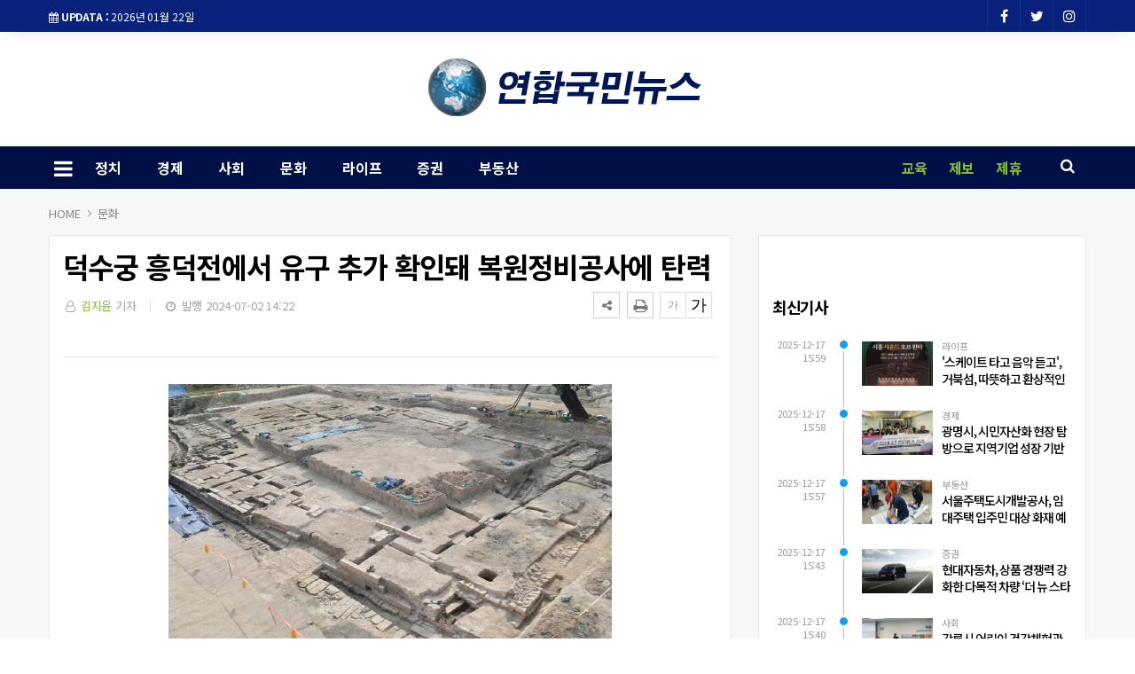

--- FILE ---
content_type: text/html; charset=UTF-8
request_url: https://www.ynknews.co.kr/news/view.php?bIdx=35828
body_size: 11857
content:
<!doctype html>
<!--[if IE 7 ]>
<html lang="ko" class="ie7"> <![endif]-->
<!--[if IE 8 ]>
<html lang="ko" class="ie8"> <![endif]-->
<!--[if IE 9 ]>
<html lang="ko" class="ie9"> <![endif]-->
<!--[if (gt IE 9)|!(IE)]><!-->
<html lang="ko">
<head>
	<meta http-equiv="Content-Type" content="text/html;  charset=utf-8">
    <meta http-equiv="X-UA-Compatible" content="IE=edge,chrome=1">
    <meta name="viewport" content="width=device-width, initial-scale=1">
	<meta name="google-site-verification" content="wwkFy3oKY8NzPTMX-4I5Mb468tQuIDJWZ11nxOB7ysU"/>
	<meta name="naver-site-verification" content="433341e4fb656643da3b049a048cc0d5e2433dcb">

	<!-- 메타태그정보 //-->
	<meta name="title" content="덕수궁 흥덕전에서 유구 추가 확인돼 복원정비공사에 탄력 - 연합국민뉴스"/>
	<meta name="description" content="국가유산청 궁능유적본부는 오는 3일 오후 2시 덕수궁 내 흥덕전 권역 발굴조사 현장에서 지난 4월부터 6월까지 진행한 발굴조사 성과를 국민에게 공개한다.덕수궁 흥덕전(興德殿)은 당초 덕수궁 동쪽에 있던 선원전의 화재로 소실된 어진을 복원하기 위한 이안청의 역할을 수행하였고, 1904년 "/>
	<meta name="classification" content="문화뉴스"/>
	<meta name="copyright" content="연합국민뉴스"/>
	<meta name="keywords" content="덕수궁, 흥덕전에서, 유구, 추가, 확인돼, 복원정비공사에, 탄력, 문화뉴스">
	<meta name="author" content="연합국민뉴스">
	<meta property="og:site_name" content="덕수궁 흥덕전에서 유구 추가 확인돼 복원정비공사에 탄력 - 연합국민뉴스"/>
	<meta property="og:image" content="http://www.ynknews.co.kr/thumb_image/ynknews/3_/600_315_20240702_MC42MTY1MDIwMCAxNzE5ODk3NzU1.jpeg" />
	<meta property="og:type" content="article" />
	<meta property="og:url" content="http://www.ynknews.co.kr/news/view.php?bIdx=35828" />
	<meta property="og:title" content="덕수궁 흥덕전에서 유구 추가 확인돼 복원정비공사에 탄력 - 연합국민뉴스" />
	<meta property="og:description" content="국가유산청 궁능유적본부는 오는 3일 오후 2시 덕수궁 내 흥덕전 권역 발굴조사 현장에서 지난 4월부터 6월까지 진행한 발굴조사 성과를 국민에게 공개한다.덕수궁 흥덕전(興德殿)은 당초 덕수궁 동쪽에 있던 선원전의 화재로 소실된 어진을 복원하기 위한 이안청의 역할을 수행하였고, 1904년 " />
	<meta name="twitter:card" content="summary"/>
	<meta name="twitter:title" content="덕수궁 흥덕전에서 유구 추가 확인돼 복원정비공사에 탄력 - 연합국민뉴스"/>
	<meta name="twitter:description" content="국가유산청 궁능유적본부는 오는 3일 오후 2시 덕수궁 내 흥덕전 권역 발굴조사 현장에서 지난 4월부터 6월까지 진행한 발굴조사 성과를 국민에게 공개한다.덕수궁 흥덕전(興德殿)은 당초 덕수궁 동쪽에 있던 선원전의 화재로 소실된 어진을 복원하기 위한 이안청의 역할을 수행하였고, 1904년 "/>
	<meta name="twitter:image" content="http://www.ynknews.co.kr/thumb_image/ynknews/3_/600_315_20240702_MC42MTY1MDIwMCAxNzE5ODk3NzU1.jpeg"/>
	<meta name="twitter:site" content="http://www.ynknews.co.kr/news/view.php?bIdx=35828"/>
	<meta property="article:section" content="문화뉴스">
	<meta property="article:published_time" content="2024-07-02 14:22:35">
	
	
	<link rel="canonical" href="https://www.ynknews.co.kr/news/view.php?bIdx=35828">
	<link rel="alternate" type="application/rss+xml" title="RSS 2.0" href="/sitemap_rss.php">

	<title>덕수궁 흥덕전에서 유구 추가 확인돼 복원정비공사에 탄력 - 연합국민뉴스</title>

    <!-- Bootstrap Core CSS -->
    <link rel="stylesheet" href="/news/css/bootstrap.min.css">

    <!-- Custom Fonts -->
    <link href="https://fonts.googleapis.com/css?family=Roboto:100,300,300i,400,400i,500,700,700i,900" rel="stylesheet">

    <!-- Icon CSS -->
    <link rel="stylesheet" href="https://maxcdn.bootstrapcdn.com/font-awesome/4.7.0/css/font-awesome.min.css">

    <!-- Theme CSS -->
    <link href="/news/css/ts.css" rel="stylesheet" type="text/css" />
    <link href="/news/js/slick/slick.css" rel="stylesheet" type="text/css" />
    <link href="/news/js/lity/lity.min.css" rel="stylesheet" type="text/css" />
    <link href="/news/css/style.css" rel="stylesheet" type="text/css" />

	<!--link href="/news/css/custom.css" rel="stylesheet" type="text/css" /-->
	
    <!-- HTML5 Shim and Respond.js IE8 support of HTML5 elements and media queries -->
    <!-- WARNING: Respond.js doesn't work if you view the page via file:// -->
    <!--[if lt IE 9]>
        <script src="https://oss.maxcdn.com/libs/html5shiv/3.7.0/html5shiv.js"></script>
        <script src="https://oss.maxcdn.com/libs/respond.js/1.4.2/respond.min.js"></script>
    <![endif]-->
	
	<!-- jQuery -->
	<script src="/news/js/jquery.min.js"></script>

	<!-- jQuery  cookie-->
	<script src="/include/lib/jquery.cookie.js"></script>



	<!-- 49 h-a f-a -->
<!-- Favicon -->
<link rel="icon" type="image/png" href="/main_site/ynknews/favicon.ico" sizes="16x16">

<link href="/main_site/ynknews/css/custom.css?t=1769080275" rel="stylesheet" type="text/css" />


<!-- 구글 애드센스 코드 -->
<script async src="https://pagead2.googlesyndication.com/pagead/js/adsbygoogle.js?client=ca-pub-9927053757838758" crossorigin="anonymous"></script>
<!-- 구글 애드센스 코드 -->

<!-- 네이버 애널리틱스 -->
<script type="text/javascript" src="//wcs.naver.net/wcslog.js"></script>
<script type="text/javascript">
if(!wcs_add) var wcs_add = {};
wcs_add["wa"] = "d9cc88aabe0038";
if(window.wcs) {
  wcs_do();
}
</script> 
<!--// 네이버 애널리틱스 -->


<!-- // 기사본문 부분 복사하기 저작권 표시 -->
<script type="text/javascript">
	$(document).ready(function(e) {	
		$('#news-article').on('copy', function(e){			
			var sel = window.getSelection();
			var copyFooter = "<br/><br/>출처 : 연합국민뉴스 - http://www.ynknews.co.kr<br/>";
			var copyHolder = $('<div>', {html: sel+copyFooter, id:'copy_text', style: {position: 'absolute', left: '-99999px'}});
			$('body').append(copyHolder);
			var str = $('#copy_text').html();
			$('#copy_text').html(str.replace(/(\r\n|\n|\r)/gm, "<br />"));
			sel.selectAllChildren( copyHolder[0] );
			window.setTimeout(function() {
				copyHolder.remove();
			},0);
		});
	});
</script>

<script>
	$(document).on('contextmenu', function() {
		$('#exampleModal').modal('show');
		return false;
	});
</script>
</head>
<body><!-- wide black left -->
<div class="wrapper">
	<!-- SIDE MENU -->
	<aside id="sidebar-wrapper" class="hidden-xs border-r-1">
		<div class="scrollbar scrollbar-info">
			<div class="force-overflow">
		
				<ul class="nav navbar-nav p-t-0 p-b-30">
					<li class="sidebar-tit t-a-c p-tb-20">전체메뉴
						<span class="offset-trigger hidden-xs active">
						<i class="fa fa-remove"></i>
					</span>
					</li>
					
												<li><a href="/news/list.php?cIdx=20">정치 </a></li>
													<li><a href="/news/list.php?cIdx=1">경제 </a></li>
													<li><a href="/news/list.php?cIdx=10">사회 </a></li>
													<li><a href="/news/list.php?cIdx=11">문화 </a></li>
													<li><a href="/news/list.php?cIdx=5">라이프 </a></li>
													<li><a href="/news/list.php?cIdx=3">증권 </a></li>
													<li><a href="/news/list.php?cIdx=4">부동산 </a></li>
										</ul>
			</div>
			<!-- 별도 메뉴 -->
		<div class="mob-lo-menu">
			<ul>
				<li><a href="http://ynknews.com">교육</a></li>
				<li><a href="/info/news_report.php">제보</a></li>
				<li><a href="/info/report.php">제휴</a></li>
			</ul>
		</div>
		<!--// 별도 메뉴 -->
		</div>
	</aside>
	<!-- // SIDE MENU -->
<script>
$(document).ready(function(){
	$(".dropdown > a").click(function(){
		location.href=$(this).attr("href");
	});
});
</script>
	<!-- HEADER / MENU -->
	<header class="header1 background-red header-menu-style5">
		<div class="topbar topbar-white topbar-white-w-search">
			<div class="container">
				<div class="row">
					<div class="col-md-8">
						<span id="date_time" class="margin-right-10"><i class="fa fa-calendar"></i> <strong>UPDATA :</strong> 2026년 01월 22일</span>
						<!--전국 <span id="weather" style="background-size:34px;background-position-x:-6px"><span id="w_temp"></span>&deg;</span>-->
					</div>
					<div class="col-md-4">
						<div class="pull-right account-options">
							<div class="header-social pull-right">
								<a href="#"><i class="fa fa-facebook"></i></a>
								<a href="#"><i class="fa fa-twitter"></i></a>
								<a href="#"><i class="fa fa-instagram"></i></a>
								<!--a href="#"><i class="fa fa-rss"></i></a-->
							</div>
							<!--a href="#" class="login">로그인</a-->
						</div>
					</div>
				</div>
			</div>
		</div>
		<div class="clearfix"></div>
		<div class="navbar-header padding-vertical-10 p-tb-40">
			<div class="container">
				<button type="button" class="tablit-mode offset-trigger hidden-xs all-but pull-left">
					<i class="fa fa-bars fa-fw"></i>
				</button>
				<div class="mob-mode2">
					<div class="search-trigger search-trigger1 mobile-mode">
						<i class="fa fa-search"></i>
						<div class="search-wrap1">
							<form name='searchFrm' method="get" action='/news/list.php'>
								<input type="text" name="searchText" placeholder="검색어를 입력하세요">
								<button type="submit"><span class="fa fa-search"></span></button>
							</form>
						</div>
					</div>
				</div>

				<div class="col-md-3">
					<!-- ads 로고 긴배너 - A02 -->
					<div id="A02" class="ads">
						

					</div>
					<!-- ads //로고 긴배너 - A02 -->
				</div>
				
				<div class="col-md-6 mob-logo t-a-c">
					<a href="/" class="navbar-brand"><img src="/main_site/ynknews/images/logo.png" class="img-responsive" alt=""/></a>
					<!--a href="/" class="navbar-brand logo"></a-->
				</div>

				<div class="col-md-3 search pc-mode logo-search">
					<form name='searchFrm' method="get" class="search-form" action='/news/list.php'>
						<input type="text" name="searchText" placeholder="검색어를 입력하세요">
						<button type="submit"><span class="fa fa-search"></span></button>
					</form>
				</div>
				<div class="col-md-3">
					<!-- ads 로고 긴배너 - A03 -->
					<div id="A03" class="ads">
						

					</div>
					<!-- ads //로고 긴배너 - A03 -->
				</div>
			</div>
		</div>
		<div class="clearfix"></div>
		
		<div class="header-dark header-red header-org po-re">
			<div class="container">
				<nav id="navbar" class="navbar-collapse collapse pull-left">
					<ul class="nav navbar-nav">
						<button type="button" class="offset-trigger hidden-xs all-but pull-left pc-mode">
							<i class="fa fa-bars fa-fw"></i>
						</button>
														<li><a href="/news/list.php?cIdx=20">정치</a></li>
																<li><a href="/news/list.php?cIdx=1">경제</a></li>
																<li><a href="/news/list.php?cIdx=10">사회</a></li>
																<li><a href="/news/list.php?cIdx=11">문화</a></li>
																<li><a href="/news/list.php?cIdx=5">라이프</a></li>
																<li><a href="/news/list.php?cIdx=3">증권</a></li>
																<li><a href="/news/list.php?cIdx=4">부동산</a></li>
														<!--li class="menu-top-line"><a href=""></a></li-->
					</ul>
					<!--p style="float:left;" class="menu-top-line"></p-->
				</nav>

				<!-- 별도 메뉴 -->
				<div class="flo-r lo-menu">
					<ul>
						<li><a href="http://ynknews.com">교육</a></li>
						<li><a href="/info/news_report.php">제보</a></li>
						<li><a href="/info/report.php">제휴</a></li>
					</ul>
				</div>
				<!--// 별도 메뉴 -->

				<div class="search-trigger search-trigger1 pc-mode po-ab menu-bar-sarch">
					<i class="fa fa-search"></i>
					<div class="search-wrap1">
						<form name='searchFrm' method="get" action='/news/list.php'>
							<input type="text" name="searchText" placeholder="검색어를 입력하세요">
							<button type="submit"><span class="fa fa-search"></span></button>
						</form>
					</div>
				</div>
			</div>
		</div>
	</header>
	<!-- // HEADER / MENU -->
<!--sns -->
<script src="//developers.kakao.com/sdk/js/kakao.min.js"></script>
<script type="text/javascript">
// 사용할 앱의 JavaScript 키를 설정해 주세요.
    Kakao.init('');
 
    // 카카오톡 공유하기
    function sendKakaoTalk()
    {
    Kakao.Link.sendDefault({
        objectType: 'feed',
        content: {
          title: '덕수궁 흥덕전에서 유구 추가 확인돼 복원정비공사에 탄력 - 연합국민뉴스',
          description: '국가유산청 궁능유적본부는 오는 3일 오후 2시 덕수궁 내 흥덕전 권역 발굴조사 현장에서 지난 4월부터 6월까지 진행한 발굴조사 성과를 국민에게 공개한다.덕수궁 흥덕전(興德殿)은 당초 덕수궁 동쪽에 있던 선원전의 화재로 소실된 어진을 복원하기 위한 이안청의 역할을 수행하였고, 1904년 ',
          imageUrl: 'http://www.ynknews.co.kr/thumb_image/ynknews/3_/600_315_20240702_MC42MTY1MDIwMCAxNzE5ODk3NzU1.jpeg',
          link: {
            mobileWebUrl: 'http://www.ynknews.co.kr/news/view.php?bIdx=35828',
            webUrl: 'http://www.ynknews.co.kr/news/view.php?bIdx=35828'
          }
        },
        buttons: [
          {
            title: '웹으로 보기',
            link: {
              mobileWebUrl: 'http://www.ynknews.co.kr/news/view.php?bIdx=35828',
              webUrl: 'http://www.ynknews.co.kr/news/view.php?bIdx=35828'
            }
          }
        ]
      });
    }
 
    // 카카오스토리 공유하기
      function shareStory() {
        Kakao.Story.share({
          url: 'http://www.ynknews.co.kr/news/view.php?bIdx=35828',
          text: '덕수궁 흥덕전에서 유구 추가 확인돼 복원정비공사에 탄력 - 연합국민뉴스'
        });
      }

    // send to SNS
    function toSNS(sns, strTitle, strURL) {
        var snsArray = new Array();
        var strMsg = strTitle + " " + strURL;
	var image = "http://www.ynknews.co.kr/thumb_image/ynknews/3_/600_315_20240702_MC42MTY1MDIwMCAxNzE5ODk3NzU1.jpeg";
		snsArray['twitter'] = "http://twitter.com/home?status=" + encodeURIComponent(strTitle) + ' ' + encodeURIComponent(strURL);
		snsArray['facebook'] = "http://www.facebook.com/share.php?u=" + encodeURIComponent(strURL);
		snsArray['pinterest'] = "http://www.pinterest.com/pin/create/button/?url=" + encodeURIComponent(strURL) + "&media=" + image + "&description=" + encodeURIComponent(strTitle);
		snsArray['band'] = "http://band.us/plugin/share?body=" + encodeURIComponent(strTitle) + "  " + encodeURIComponent(strURL) + "&route=" + encodeURIComponent(strURL);
		snsArray['blog'] = "http://blog.naver.com/openapi/share?url=" + encodeURIComponent(strURL) + "&title=" + encodeURIComponent(strTitle);
		snsArray['line'] = "http://line.me/R/msg/text/?" + encodeURIComponent(strTitle) + " " + encodeURIComponent(strURL);
		snsArray['pholar'] = "http://www.pholar.co/spi/rephol?url=" + encodeURIComponent(strURL) + "&title=" + encodeURIComponent(strTitle);
		snsArray['google'] = "https://plus.google.com/share?url=" + encodeURIComponent(strURL) + "&t=" + encodeURIComponent(strTitle);
		window.open(snsArray[sns]);
    }
 
    function copy_clip(url) {
        var IE = (document.all) ? true : false;
        if (IE) {
            window.clipboardData.setData("Text", url);
            alert("이 글의 단축url이 클립보드에 복사되었습니다.");
        } else {
            temp = prompt("이 글의 단축url입니다. Ctrl+C를 눌러 클립보드로 복사하세요", url);
        }
    }
</script>
<!--//sns end -->
<!-- 폰트크기조절 -->
<script>
$(document).ready(function() {
	var fontSize = 17;
	$(".btn_plus").click(function() {
		fontSize++;
		$(".news-article-Body p").css("font-size", fontSize + "px");
		return false;
	});
	$(".btn_minus").click(function() {
		fontSize--;
		$(".news-article-Body p").css("font-size", fontSize + "px");
		return false;
	});
});
</script>
<!-- //폰트크기조절 -->
<!-- 페이스북 댓글 -->
<div id="fb-root"></div>
<script async defer crossorigin="anonymous" src="https://connect.facebook.net/ko_KR/sdk.js#xfbml=1&version=v4.0"></script>
<!-- //페이스북 댓글 -->


<style>
.iframe_new {
    position: relative;
    width: 100%;
    height: 0;
    padding-bottom: 56.25%;
}

.iframe_new iframe {
    position: absolute;
    top: 0;
    left: 0;
    width: 100%;
    height: 100%;
}
</style>
<script>
$(document).ready(function(){
	$('.news-article-Body iframe').wrap('<div class="iframe_new" />');

});
</script>



	<!-- PAGE HEADER -->
	<div class="page_header">
		<div class="container">

			<div class="row">
				<div class="p-t-19 col-md-12">
					<ul class="mo-p-15 bcrumbs">
						<li><a href="#">HOME</a></li>
						<li><a href='list.php?cIdx=11'>문화</a></li>																	</ul>
				</div>
			</div>
		</div>
	</div>
	<!-- // PAGE HEADER -->

	<div class="container single-post padding-bottom-30">
		<!-- side banner right -->
			<div class="side-banner-r">
				<div id="banner-right">
					<div id="B02" class="ads m-b-30 banner_contents">
						

					</div>
				</div>
			</div>

			<!-- side banner left -->
			<div class="side-banner-l">
				<div id="banner-left">
					<div id="B01" class="ads m-b-30 banner_contents">
						

					</div>
				</div>
			</div>
			<!-- //side banner -->

		<div class="row">

			<div class="clearfix"></div>
			<div class="col-md-8 col-sm-7">
				<div class="box-skin m-b-30">
					<article class="post-wrapper">
						<div class="post-title">
							<h2>덕수궁 흥덕전에서 유구 추가 확인돼 복원정비공사에 탄력</h2>
							<div class="post-user">
								<ul class="meta">
									<li class="author"><i class="fa fa-user-o pl-1 pr-1"></i>  <a href="list.php?searchWriter=김지윤">김지윤</a> 기자</li>
									<li class="date"><i class="fa fa-clock-o pl-1 pr-1"></i> 발행 2024-07-02 14:22</li>
								</ul>

							</div>
							<div class="util-list">
								
								<div class="util_view">
									<!-- util -->
									<div class="sns-util">
										<div class="btn_util share_btn hc_news_pc_cSub_shareButtons">
											<button aria-expanded="false" class="btn_set btn_share #util #btn_share" type="button">
												<i class="fa fa-share-alt"></i>
											</button>
											<div class="wrap_sharelayer">
												<div class="layer_util layer_share">
													<ul class="list_sns">
														<li class="facebook"><a href="javascript:toSNS('facebook','덕수궁 흥덕전에서 유구 추가 확인돼 복원정비공사에 탄력 - 연합국민뉴스','http://www.ynknews.co.kr/news/view.php?bIdx=35828')" title="페이스북으로 가져가기"><i>Facebook</i></a></li>
														<li class="twitter"><a href="javascript:toSNS('twitter','덕수궁 흥덕전에서 유구 추가 확인돼 복원정비공사에 탄력 - 연합국민뉴스','http://www.ynknews.co.kr/news/view.php?bIdx=35828')" title="트위터로 가져가기"><i>Twitter</i></a></li>
														<li class="band"><a href="javascript:toSNS('band','덕수궁 흥덕전에서 유구 추가 확인돼 복원정비공사에 탄력 - 연합국민뉴스','http://www.ynknews.co.kr/news/view.php?bIdx=35828')" title="밴드로 가져가기"><i>band</i></a></li>
														<li class="blog"><a href="javascript:toSNS('blog','덕수궁 흥덕전에서 유구 추가 확인돼 복원정비공사에 탄력 - 연합국민뉴스','http://www.ynknews.co.kr/news/view.php?bIdx=35828')" title="네이버블로그로 가져가기"><i>네이버블로그</i></a></li>
														<li class="kakaostory"><a href="javascript:shareStory();" title="카카오스토리로 가져가기"><i>카카오스토리</i></a></li>
														<li class="talk"><a id="kakao-link-btn" href="javascript:sendKakaoTalk()" title="카카오톡으로 가져가기"><i>카카오톡</i></a></li>
													</ul>
												</div>
											</div>
										</div>
										<button class="btn_print print" title="인쇄" onclick="window.print();return false" type="button">
											<i class="fa fa-print"></i>
										</button>
									</div>
		
									<div class="font-tool">
										<a class="btn_minus" title="글자크기 작게" href="#"><i>글자작게</i></a> <a class="btn_plus" title="글자크기 크게" href="#"><i>글자크게</i></a>
									</div>
								</div>




							</div>
							<div class="clear"></div>
						</div>
						
						<div id="news-article">
							<div class="news-article-Body">
								<!-- 이미지 갤러리 영역 -->
																<!-- //이미지 갤러리 영역 -->

								<p><img src="/boardImage/ynknews/20240702/MC42MTY1MDIwMCAxNzE5ODk3NzU1.jpeg" style="max-width: 100%;" img-no="" class="center-block"><br></p><p>국가유산청 궁능유적본부는 오는 3일 오후 2시 덕수궁 내 흥덕전 권역 발굴조사 현장에서 지난 4월부터 6월까지 진행한 발굴조사 성과를 국민에게 공개한다.<br><br>덕수궁 흥덕전(興德殿)은 당초 덕수궁 동쪽에 있던 선원전의 화재로 소실된 어진을 복원하기 위한 이안청의 역할을 수행하였고, 1904년 효정왕후(헌종 계비)와 순명효황후(순종비), 그리고 1911년 순헌황귀비(고종 후궁, 영친왕 친모)의 승하 때는 빈전으로 사용되었다. 1900년경 건립된 것으로 추정되는 흥덕전은 고종이 승하한 1919년에 훼철되어 창덕궁 행각 공사에 쓰이기도 하였다.<br><br>궁능유적본부는 2015년 덕수궁 선원전 복원정비 기본계획 수립을 시작으로 본격적인 흥덕전 권역의 정비를 시작하였다. 총 3차(1차:2013년, 2차:2015년, 3차:2022년)에 걸쳐 발굴조사를 실시하고, 2016년 수행한 복원정비 실시설계를 토대로 2022년 11월부터 현재까지 복원정비 공사를 진행하고 있다.<br><br>이번 발굴조사는 흥덕전 권역의 복원정비 공사 과정에서 배수로 유구가 발견됨에 따라 추가 유구 및 시설 등의 발굴 가능성이 확인되어 실시되었다. 조사 결과, 흥덕전의 출입문인 흠사문과 소안문, 주변 행각, 어재실의 규모와 위치를 확인할 수 있었다. 특히 흥덕전 권역과 도로 경계부를 따라서 형성된 것으로 보이는 배수로가 흠사문 전면(앞쪽)에서 발견되었는데, 원형이 매우 잘 보존되어 있어 궁능유적본부는 향후 기존 부재를 활용하여 해당 배수로를 정비할 계획이다.<br><br>발굴조사 현장 관람을 희망하는 국민은 7월 3일 오후 2시까지 발굴조사 현장에 방문하면 된다. 단, 우천 시에는 현장 관람이 제한될 수도 있으며, 자세한 사항은 궁능유적본부 복원정비과(☎02-6450-3850)로 문의하면 된다.<br><br>국가유산청 궁능유적본부는 이번 발굴 성과 및 사진, 문헌 기록 등을 토대로 2039년까지 덕수궁 선원전 영역에 대한 복원 정비를 추진하여 대한제국기 정치 외교의 주무대이자 전통과 근대의 모습이 공존하는 덕수궁의 역사 · 문화적 가치를 높이는 데 기여하고, 앞으로도 복원 과정을 지속적으로 국민들과 함께 공유해 나갈 것이다.<br></p>							</div>
							
							<div class="post-copyright-box clear">
								<p>&lt;저작권자 ⓒ 연합국민뉴스, 무단 전재 및 재배포 금지&gt;</p>
							</div>
							<div class="press-name">
							<p><i class="fa fa-user-circle pl-1 pr-1"></i> 김지윤 기자 <a href="list.php?searchWriter=김지윤"><span> 다른기사보기</span></a></p>
						</div>
						</div>	
					</article>	

					<hr class="l4">

					<div class="row  print-no">
						<div class="col-md-6 m-b-10">
														<div class="blog-prev">
								<a href="/news/view.php?bIdx=35841">
								<i class="fa fa-angle-left"></i>
								<span class="text-uppercase">이전기사</span>
								<p>펄어비스 검은사막 28번째 신규 클래스 ‘도사’ 출시</p>
								</a>
							</div>
													</div>

						<div class="col-md-6 m-b-10">
														<div class="blog-next text-right">
								<a href="/news/view.php?bIdx=35826">
								<i class="fa fa-angle-right"></i>
								<span class="text-uppercase">다음기사</span>
								<p>자연유산 미호종개야! 건강하게 자라라</p>
								</a>
							</div>
													</div>
					</div>

					<div class="clearfix margin-bottom-60"></div>
					<!-- 관련기사 -->
					<h3 class="heading-1 print-no"><span>관련기사</span></h3>
					<div class="relation">
						
					</div>
					<!-- //관련기사 -->

					<h3 class="heading-1 print-no"><span>헤드라인</span></h3>
					<div class="row-15 print-no margin-bottom-30 no-col mo-dsp-n">
												<div class="col-md-4 col-sm-4 col-xs-4">
							<div class="layout_2--item">
								<a href="/news/view.php?bIdx=43189">
								<div class="thumb">
									<span class="badge text-uppercase badge-overlay badge-color">라이프</span>
									<img src="/thumb_image/ynknews/3_43189/700_440_20251217_MC40MDg5ODQwMCAxNzY1OTU0ODIw.jpeg" class="img-responsive" alt="">
								</div>
								<h4 class="t-dc m-t-7 line-clamp line-clamp-2">'스케이트 타고 음악 듣고', 거북섬, 따뜻하고 환상적인 겨울섬으로 변신</h4>
								</a>
							</div>
						</div>
												<div class="col-md-4 col-sm-4 col-xs-4">
							<div class="layout_2--item">
								<a href="/news/view.php?bIdx=43188">
								<div class="thumb">
									<span class="badge text-uppercase badge-overlay badge-color">경제</span>
									<img src="/thumb_image/ynknews/3_43188/700_440_20251217_MC44ODY1MjYwMCAxNzY1OTU0NzM3.jpeg" class="img-responsive" alt="">
								</div>
								<h4 class="t-dc m-t-7 line-clamp line-clamp-2">광명시, 시민자산화 현장 탐방으로 지역기업 성장 기반 다진다</h4>
								</a>
							</div>
						</div>
												<div class="col-md-4 col-sm-4 col-xs-4">
							<div class="layout_2--item">
								<a href="/news/view.php?bIdx=43187">
								<div class="thumb">
									<span class="badge text-uppercase badge-overlay badge-color">부동산</span>
									<img src="/thumb_image/ynknews/3_43187/700_440_20251217_MC4xNDcxMjYwMCAxNzY1OTU0NjU4.jpeg" class="img-responsive" alt="">
								</div>
								<h4 class="t-dc m-t-7 line-clamp line-clamp-2">서울주택도시개발공사, 임대주택 입주민 대상 화재 예방·대피 교육 실시</h4>
								</a>
							</div>
						</div>
											</div>

					<div class="row-15 print-no margin-bottom-30 no-col pc-dsp-n">
												<div class="layout_3--item row">
							<a href="/news/view.php?bIdx=43189">
							<div class="col-md-5 col-sm-5 list-fl-l padding-right-10">
								<div class="thumb">
																		<span class="badge text-uppercase badge-overlay badge-color">라이프</span>
									<img src="/thumb_image/ynknews/3_43189/700_440_20251217_MC40MDg5ODQwMCAxNzY1OTU0ODIw.jpeg" class="img-responsive" alt="">
								</div>
							</div>
							<div class="col-md-7 col-sm-7 list-fl-r padding-left-5">
								<h4 class="t-dc title-s-18 line-clamp line-clamp-2">'스케이트 타고 음악 듣고', 거북섬, 따뜻하고 환상적인 겨울섬으로 변신</h4>
								<p class="m-t-5 p-ts-14-2 line-clamp">시흥시(시장 임병택)가 연말을 맞아 시민들에게 겨울 스포츠와 문화공연을 함께 즐길 수 있는 특별한 선물을 준비했다. 시는 거북섬 스케이트장...</p>
							</div>
							</a>
						</div>
												<div class="layout_3--item row">
							<a href="/news/view.php?bIdx=43188">
							<div class="col-md-5 col-sm-5 list-fl-l padding-right-10">
								<div class="thumb">
																		<span class="badge text-uppercase badge-overlay badge-color">경제</span>
									<img src="/thumb_image/ynknews/3_43188/700_440_20251217_MC44ODY1MjYwMCAxNzY1OTU0NzM3.jpeg" class="img-responsive" alt="">
								</div>
							</div>
							<div class="col-md-7 col-sm-7 list-fl-r padding-left-5">
								<h4 class="t-dc title-s-18 line-clamp line-clamp-2">광명시, 시민자산화 현장 탐방으로 지역기업 성장 기반 다진다</h4>
								<p class="m-t-5 p-ts-14-2 line-clamp">광명시(시장 박승원)는 관내 기업이 현장 탐방으로 직접 보고 배우며 경쟁력을 강화할 수 있도록 학습의 장을 마련했다.시는 지난 16일 관내...</p>
							</div>
							</a>
						</div>
												<div class="layout_3--item row">
							<a href="/news/view.php?bIdx=43187">
							<div class="col-md-5 col-sm-5 list-fl-l padding-right-10">
								<div class="thumb">
																		<span class="badge text-uppercase badge-overlay badge-color">부동산</span>
									<img src="/thumb_image/ynknews/3_43187/700_440_20251217_MC4xNDcxMjYwMCAxNzY1OTU0NjU4.jpeg" class="img-responsive" alt="">
								</div>
							</div>
							<div class="col-md-7 col-sm-7 list-fl-r padding-left-5">
								<h4 class="t-dc title-s-18 line-clamp line-clamp-2">서울주택도시개발공사, 임대주택 입주민 대상 화재 예방·대피 교육 실시</h4>
								<p class="m-t-5 p-ts-14-2 line-clamp">서울주택도시개발공사(SH, 사장 황상하)는 서울시 소방재난본부와 함께 임대주택 입주민을 대상으로 '찾아가는 화재 예방 및 대피 요령 교육'...</p>
							</div>
							</a>
						</div>
											</div>

					<div class="m-b-40 print-no">
						<div class="row">
							<div class="col-md-12">
								<!-- ads 기사뷰 하 긴배너 - E02 -->
								<div id="E02" class="ads m-0-auto m-b-50">
									

								</div>
								<!-- ads //기사뷰 하 긴배너 - E02 -->
							</div>

							<div class="col-md-12 m-t-15">
								<div class="col-md-6">
									<!-- ads 기사뷰 하 좌 - E03 -->
									<div id="E03" class="ads m-0-auto m-b-50">
										

									</div>
									<!-- ads //기사뷰 하 좌 - E03 -->
								</div>
								<div class="col-md-6">
									<!-- ads 기사뷰 하 우 - E04 -->
									<div id="E04" class="ads m-0-auto m-b-50">
										

									</div>
									<!-- ads //기사뷰 하 우 - E04 -->
								</div>
							</div>

						</div>
					</div>

					<h3 class="comments-hidden heading-1 print-no"><span>Comments</span></h3>

					<div class="comments-list m-b-20 print-no comments-hidden">
						<!-- 페이스북 댓글 -->
						<div class="fb-comments" data-href="http://www.ynknews.co.kr/news/view.php?bIdx=35828" data-width="100%" data-numposts="5"></div>
						<!--// 페이스북 댓글 -->
					</div>
				</div>
			</div>
	
			<!-- SIDEBAR -->
			<aside class="rightSidebar col-md-4 col-sm-5 print-no">
				<div class="theiaStickySidebar">

					<div class="box-skin m-b-30">
						<!-- ads 기사뷰 우측 상 - D02 -->
						<div id="D02" class="ads m-0-auto m-b-50">
							

						</div>
						<!-- ads //기사뷰 우측 상 - D02 -->

						<!-- ads 기사뷰M 우측 상 - M03 -->
						<div id="M03" class="ads-mobile m-0-auto m-b-30">
							

						</div>
						<!-- ads //기사뷰M 우측 상 - M03 -->

						<div class="side-widget m-b-30">
							<h3 class="heading-1"><span>최신기사</span></h3>
							<div class="timeline m-b-50">
																<div class="def">
									<span class="published">2025-12-17 15:59</span>
									<span class="published-time"></span>
									<div class="cnt"><i class="bullet parent-bullet-6"></i>
										<span class="category parent-cat-6">라이프</span>
										<a href="/news/view.php?bIdx=43189">
										<div class="thumb fl-l-80">
											<img src="/thumb_image/ynknews/3_43189/700_440_20251217_MC40MDg5ODQwMCAxNzY1OTU0ODIw.jpeg" class="img-responsive" alt="">
										</div>
										<h3 class="t-dc timeline-title-10 line-clamp line-clamp-3">'스케이트 타고 음악 듣고', 거북섬, 따뜻하고 환상적인 겨울섬으로 변신</h3>
										</a>
										<div class="clear"></div>
									</div>
								</div>
																							<div class="def">
									<span class="published">2025-12-17 15:58</span>
									<span class="published-time"></span>
									<div class="cnt"><i class="bullet parent-bullet-6"></i>
										<span class="category parent-cat-6">경제</span>
										<a href="/news/view.php?bIdx=43188">
										<div class="thumb fl-l-80">
											<img src="/thumb_image/ynknews/3_43188/700_440_20251217_MC44ODY1MjYwMCAxNzY1OTU0NzM3.jpeg" class="img-responsive" alt="">
										</div>
										<h3 class="t-dc timeline-title-10 line-clamp line-clamp-3">광명시, 시민자산화 현장 탐방으로 지역기업 성장 기반 다진다</h3>
										</a>
										<div class="clear"></div>
									</div>
								</div>
																							<div class="def">
									<span class="published">2025-12-17 15:57</span>
									<span class="published-time"></span>
									<div class="cnt"><i class="bullet parent-bullet-6"></i>
										<span class="category parent-cat-6">부동산</span>
										<a href="/news/view.php?bIdx=43187">
										<div class="thumb fl-l-80">
											<img src="/thumb_image/ynknews/3_43187/700_440_20251217_MC4xNDcxMjYwMCAxNzY1OTU0NjU4.jpeg" class="img-responsive" alt="">
										</div>
										<h3 class="t-dc timeline-title-10 line-clamp line-clamp-3">서울주택도시개발공사, 임대주택 입주민 대상 화재 예방·대피 교육 실시</h3>
										</a>
										<div class="clear"></div>
									</div>
								</div>
																							<div class="def">
									<span class="published">2025-12-17 15:43</span>
									<span class="published-time"></span>
									<div class="cnt"><i class="bullet parent-bullet-6"></i>
										<span class="category parent-cat-6">증권</span>
										<a href="/news/view.php?bIdx=43186">
										<div class="thumb fl-l-80">
											<img src="/thumb_image/ynknews/3_43186/700_440_20251217_MC44MTU0MTkwMCAxNzY1OTUzOTg4.jpeg" class="img-responsive" alt="">
										</div>
										<h3 class="t-dc timeline-title-10 line-clamp line-clamp-3">현대자동차, 상품 경쟁력 강화한 다목적 차량 ‘더 뉴 스타리아’ 출시</h3>
										</a>
										<div class="clear"></div>
									</div>
								</div>
																							<div class="def">
									<span class="published">2025-12-17 15:40</span>
									<span class="published-time"></span>
									<div class="cnt"><i class="bullet parent-bullet-6"></i>
										<span class="category parent-cat-6">사회</span>
										<a href="/news/view.php?bIdx=43185">
										<div class="thumb fl-l-80">
											<img src="/thumb_image/ynknews/3_43185/700_440_20251217_MC45NzI4MzYwMCAxNzY1OTUzNzE1.jpeg" class="img-responsive" alt="">
										</div>
										<h3 class="t-dc timeline-title-10 line-clamp line-clamp-3">강릉시 어린이 건강체험관, 놀며 배우는 건강 습관</h3>
										</a>
										<div class="clear"></div>
									</div>
								</div>
																						</div>
						</div>

						<div class="side-widget margin-bottom-30 e2">
							<h3 class="heading-1"><span class="category-title">문화</span><span> 인기기사</span></h3>
							<ul class="trending-text">
																<li>
									<em>1</em>
									<span class="thumb">
										<img src="/thumb_image/ynknews/3_14491/700_440_20210907_MC42NTI5NDAwMCAxNjMwOTc4MTk2.jpeg" class="img-responsive" alt="">
									</span>
									<strong class="tit">
										<a href="/news/view.php?bIdx=14491">SKT, AI로 더 똑똑해진 T전화가전 국민 대화 편의성 높인다</a>
									</strong>
								</li>
																<li>
									<em>2</em>
									<span class="thumb">
										<img src="/thumb_image/ynknews/3_397/700_440_20190723_MC4xNjY0NDQwMCAxNTYzODQ4NjY2.jpeg" class="img-responsive" alt="">
									</span>
									<strong class="tit">
										<a href="/news/view.php?bIdx=397">영화보다 저렴하게 볼 수 있는 공연! 세종문화회관 '대극장 올패스'</a>
									</strong>
								</li>
																<li>
									<em>3</em>
									<span class="thumb">
										<img src="/thumb_image/ynknews/3_184/700_440_20190626_MC40OTU4NjkwMCAxNTYxNTM3NjIz.jpeg" class="img-responsive" alt="">
									</span>
									<strong class="tit">
										<a href="/news/view.php?bIdx=184">입과 발로 그림 그리는 지체장애인 구족화가 특별전시회 진행</a>
									</strong>
								</li>
																<li>
									<em>4</em>
									<span class="thumb">
										<img src="/thumb_image/ynknews/3_111/700_440_20190516_MC43MDkzMjAwMCAxNTU4MDExNDgw.jpeg" class="img-responsive" alt="">
									</span>
									<strong class="tit">
										<a href="/news/view.php?bIdx=111">슈퍼콘서트 25 QUEEN</a>
									</strong>
								</li>
																<li>
									<em>5</em>
									<span class="thumb">
										<img src="/thumb_image/ynknews/3_704/700_440_20190814_MC44MzE2NTAwMCAxNTY1NzY1MDcy.jpeg" class="img-responsive" alt="">
									</span>
									<strong class="tit">
										<a href="/news/view.php?bIdx=704">드웨인 존슨, 제이슨 스타뎀 주연 ‘분노의 질주: 홉스&쇼’ 개봉 첫 주 예매 순위 1위</a>
									</strong>
								</li>
															</ul>
						</div>
						<!-- ads 기사뷰 우측 하 - E04 -->
						<div id="E04" class="ads m-0-auto m-b-30">
							

						</div>
						<!-- ads //기사뷰 우측 하 - E04 -->

						<!-- ads 기사뷰M 우측 하 - M06 -->
						<div id="M06" class="ads-mobile m-0-auto m-b-30">
							

						</div>
						<!-- ads //기사뷰M 우측 하 - M06 -->
					</div>
				</div>
			</aside>
			<!-- // SIDEBAR -->

		</div>
	</div>
	<script>
	$(document).ready(function(){
		$(".center-block").addClass("img-responsive");

		$(".news-article-Body img").each(function(){
			if($(this).hasClass("note-float-left")){
				$(this).parent("figure").css("float","left").css("margin-right","20px");
			}else if($(this).hasClass("note-float-right")){
				$(this).parent("figure").css("float","right").css("margin-left","20px");
			}else{
				$(this).parent("figure").css("margin-right","auto").css("margin-left","auto");
			}
		});
		$(".single-carousel-wrap").show();
	});
	</script>
	<!-- // CONTENT -->
	<button onclick="topFunction()" id="myBtn" title="Go to top"><i class="fa fa-fw fa-chevron-up"></i><span class="top">TOP</span></button>
<!-- FOOTER -->
<footer class="bg-dark footer padding-top-10 p-b-20">
	<!--div class="container">
		<ul class="footer-links m-b-0 p-tb-20">
			<li><a href="/cms/cms.php?b=company">신문사소개</a></li>
			<li><a href="/info/privacy.php">개인정보취급방침</a></li>
			<li><a href="/info/youthpolicy.php">청소년보호정책</a></li>
			<li><a href="/info/nomail.php">이메일수집거부</a></li>
			<li><a href="/info/report.php">광고·제휴문의</a></li>
		</ul>
	</div-->
	<div class="container">
		<div class="footer-row1">
			<div class="o-f-h" style="position: relative;">
				<div class="fl-l footer-info p-t-25">
					<a href="/#"><img src="/main_site/ynknews/images/flogo.png" class="img-responsive mo-dp-n" alt=""/></a>
				</div>
				<div class="footer-info pc-dp-n t-a-c">
					<a href="/#" class="footer-logo t-a-c"><img src="/main_site/ynknews/images/flogo.png" class="img-responsive dp-inl" alt=""/></a>
					<p class="btn-com">연합국민뉴스</p>
				</div>
				<div class="fl-l col-md-9 col-sm-12 mo-p-0 footer-info padding-left-30">
					<ul class="footer-links m-b-0 p-tb-20 mo-dp-n">
						<li style="color:#999;">연합국민뉴스</li>
						<li><a href="/info/privacy.php">개인정보취급방침</a></li>
						<li><a href="/info/youthpolicy.php">청소년보호정책</a></li>
						<li><a href="/info/nomail.php">이메일수집거부</a></li>
						<li><a href="/info/report.php">광고·제휴</a></li>
						<li><a href="/info/news_report.php">기사제보</a></li>
						<li><a href="/info/qa.php">문의하기</a></li>
					</ul>

					<p class="m-t-0 m-b-0 mo-dp-n">제호 : 연합국민뉴스 | 법인명 : 연합국민뉴스 | 등록번호 : 경기, 아52686 | 등록일자 : 2020년 10월13일<br />
발행인/편집인 : 최수민 | 청소년보호책임자 : 최수민 | 주소 : 경기도 남양주시 다산중앙로145번길 38, 1303동 2105호<br />
발행일자 : 2021년 03월05일 | 대표전화 : 02-6940-5517<br />
<br />
연합국민뉴스의 모든 콘텐츠(영상,기사, 사진)는 저작권법의 보호를 받은바, 무단 전재와 복사, 배포 등을 금합니다.<br>
					<!--<i class="fa fa-phone"></i> 대표전화 : 02-6940-5517 <i class="fa fa-envelope"></i> chan488500@gmail.com-->
					</p>
					<p class="m-t-0 m-b-0 copyright">Copyright © 2021 연합국민뉴스. All rights reserved.</p>
				</div>
				<div class="fl-l powered">
					<a href="http://www.lineadd.co.kr/" target="_blank"><img src="/main_site/ynknews/images/la.png"></a>
				</div>
			</div>
		</div>
	</div>
</footer>
<!-- // FOOTER -->

</div>
<script>
	$(document).ready(function() {
		$('.content, .rightSidebar')
			.theiaStickySidebar({
				additionalMarginTop: 30
			});
	});
</script>

<!-- banner scroll
<script language="JavaScript">
<!--
	$(window).scroll(function() { 
		$('#banner-right').animate({top:$(window).scrollTop()+"px" },{queue: false, duration: 500});
	});
	$(window).scroll(function() { 
		$('#banner-left').animate({top:$(window).scrollTop()+"px" },{queue: false, duration: 500});
	}); 

  
</script>
 -->
<!-- Bootstrap Core JavaScript -->
<script src="/news/js/bootstrap.min.js"></script>

<!-- Plugin JavaScript -->
<script src="/news/js/slick/slick.js"></script>
<script src="/news/js/slick/slick.min.js"></script>
<script src="/news/js/jquery.simpleWeather.min.js"></script>
<script src="/news/js/lity/lity.min.js"></script>
<!-- sticky-sidebar -->
<script type="text/javascript" src="/news/js/theia-sticky-sidebar.js"></script>

<!-- Mailchimp Js -->
<script src="/news/js/mc/jquery.ketchup.all.min.js"></script>
<script src="/news/js/mc/main.js"></script>

<!-- Twitterfeed -->
<script src="/news/js/tweecool.min.js"></script>
<script>
$(document).ready(function() {
    $('#tweecool').tweecool({
      //Change tweecool with touhr twitter username
       username : 'tweecool', 
	  profile_image: false,
       limit : 3	
    });
});

if($.cookie('c_date')!="2026-01-22"){
	$.get( "/user_count.php");
	$.cookie('c_date', '2026-01-22', { expires: 1 });
}
</script>

<!-- disqus -->
<script id="dsq-count-scr" src="" async></script>
<!--// disqus -->
<script defer src="https://static.cloudflareinsights.com/beacon.min.js/vcd15cbe7772f49c399c6a5babf22c1241717689176015" integrity="sha512-ZpsOmlRQV6y907TI0dKBHq9Md29nnaEIPlkf84rnaERnq6zvWvPUqr2ft8M1aS28oN72PdrCzSjY4U6VaAw1EQ==" data-cf-beacon='{"version":"2024.11.0","token":"a2d8aaea21eb4457a69cae133d8f7535","r":1,"server_timing":{"name":{"cfCacheStatus":true,"cfEdge":true,"cfExtPri":true,"cfL4":true,"cfOrigin":true,"cfSpeedBrain":true},"location_startswith":null}}' crossorigin="anonymous"></script>
</body>
</html>




--- FILE ---
content_type: text/html; charset=utf-8
request_url: https://www.google.com/recaptcha/api2/aframe
body_size: 268
content:
<!DOCTYPE HTML><html><head><meta http-equiv="content-type" content="text/html; charset=UTF-8"></head><body><script nonce="yRMAzL2hMPN6eBRYsp5ZNA">/** Anti-fraud and anti-abuse applications only. See google.com/recaptcha */ try{var clients={'sodar':'https://pagead2.googlesyndication.com/pagead/sodar?'};window.addEventListener("message",function(a){try{if(a.source===window.parent){var b=JSON.parse(a.data);var c=clients[b['id']];if(c){var d=document.createElement('img');d.src=c+b['params']+'&rc='+(localStorage.getItem("rc::a")?sessionStorage.getItem("rc::b"):"");window.document.body.appendChild(d);sessionStorage.setItem("rc::e",parseInt(sessionStorage.getItem("rc::e")||0)+1);localStorage.setItem("rc::h",'1769080279901');}}}catch(b){}});window.parent.postMessage("_grecaptcha_ready", "*");}catch(b){}</script></body></html>

--- FILE ---
content_type: application/javascript
request_url: https://www.ynknews.co.kr/news/js/tweecool.min.js
body_size: 832
content:
/*Name : TweeCool
 *version: 1.9 
 *Description: Get the latest tweets from twitter.
 *Website: www.tweecool.com
 *Licence: No licence, feel free to do whatever you want.
 *Author: TweeCool
 */
!function(t){t.fn.extend({tweecool:function(e){function a(t){var e=new Date,a=Date.parse(e),r=1e3*t,i=(a-r)/1e3,o=1,n=60,s=3600,_=86400,l=604800,c=2592e3,u=31536e3;return i>o&&n>i?Math.round(i/o)+" second"+(Math.round(i/o)>1?"s":"")+" ago":i>=n&&s>i?Math.round(i/n)+" minute"+(Math.round(i/n)>1?"s":"")+" ago":i>=s&&_>i?Math.round(i/s)+" hour"+(Math.round(i/s)>1?"s":"")+" ago":i>=_&&l>i?Math.round(i/_)+" day"+(Math.round(i/_)>1?"s":"")+" ago":i>=l&&c>i?Math.round(i/l)+" week"+(Math.round(i/l)>1?"s":"")+" ago":i>=c&&u>i?Math.round(i/c)+" month"+(Math.round(i/c)>1?"s":"")+" ago":"over a year ago"}var r={username:"tweecool",limit:5,profile_image:!0,show_time:!0,show_media:!1,show_media_size:"thumb",show_actions:!1,action_reply_icon:"&crarr;",action_retweet_icon:"&prop;",action_favorite_icon:"&#10084",profile_img_url:"profile",show_retweeted_text:!1},e=t.extend(r,e);return this.each(function(){var r,i,o,n,s,_=e,l=t(this),c=t("<ul>").appendTo(l),u=/(\b(https?|ftp|file):\/\/[-A-Z0-9+&@#\/%?=~_|!:,.;]*[-A-Z0-9+&@#\/%=~_|])/gi,h=/@+(\w+)/gi,w=/#+(\w+)/gi;t.getJSON("http://tweecool.com/demo/api/"+_.username+"/"+_.limit,function(e){return e.errors||null==e?(l.html("No tweets available."),!1):void t.each(e.tweets,function(t,l){r=_.profile_image?"tweet"==_.profile_img_url?'<a href="https://twitter.com/'+_.username+"/status/"+l.id_str+'" target="_blank"><img src="'+e.user.profile_image_url+'" alt="'+_.username+'" /></a>':'<a href="https://twitter.com/'+_.username+'" target="_blank"><img src="'+e.user.profile_image_url+'" alt="'+_.username+'" /></a>':"",o=_.show_time?a(l.timestamp):"",i=_.show_media&&l.media_url?'<a href="https://twitter.com/'+_.username+"/status/"+l.id_str+'" target="_blank"><img src="'+l.media_url+":"+_.show_media_size+'" alt="'+_.username+'" class="media" /></a>':"",_.show_actions?(n='<div class="action-box"><ul>',n+='<li class="ab_reply"><a title="Reply" href="https://twitter.com/intent/tweet?in_reply_to='+l.id_str+'">'+_.action_reply_icon+"</a></li>",n+='<li class="ab_retweet"><a title="Retweet" href="https://twitter.com/intent/retweet?tweet_id='+l.id_str+'">'+_.action_retweet_icon+"</a>"+(""!=l.retweet_count_f?"<span>"+l.retweet_count_f+"</span>":"")+"</li>",n+='<li class="ab_favorite"><a title="Favorite" href="https://twitter.com/intent/favorite?tweet_id='+l.id_str+'">'+_.action_favorite_icon+"</a>"+(""!=l.favorite_count_f?"<span>"+l.favorite_count_f+"</span>":"")+"</li>",n+="</ul></div>"):n="",s=_.show_retweeted_text&&l.retweeted_text?l.retweeted_text:l.text,c.append("<li>"+r+'<div class="tweets_txt">'+s.replace(u,'<a href="$1" target="_blank">$1</a>').replace(h,'<a href="https://twitter.com/$1" target="_blank">@$1</a>').replace(w,'<a href="https://twitter.com/search?q=%23$1" target="_blank">#$1</a>')+i+" <span>"+o+"</span>"+n+"</div></li>")})}).fail(function(t,e,a){l.html("No tweets available")})})}})}(jQuery);